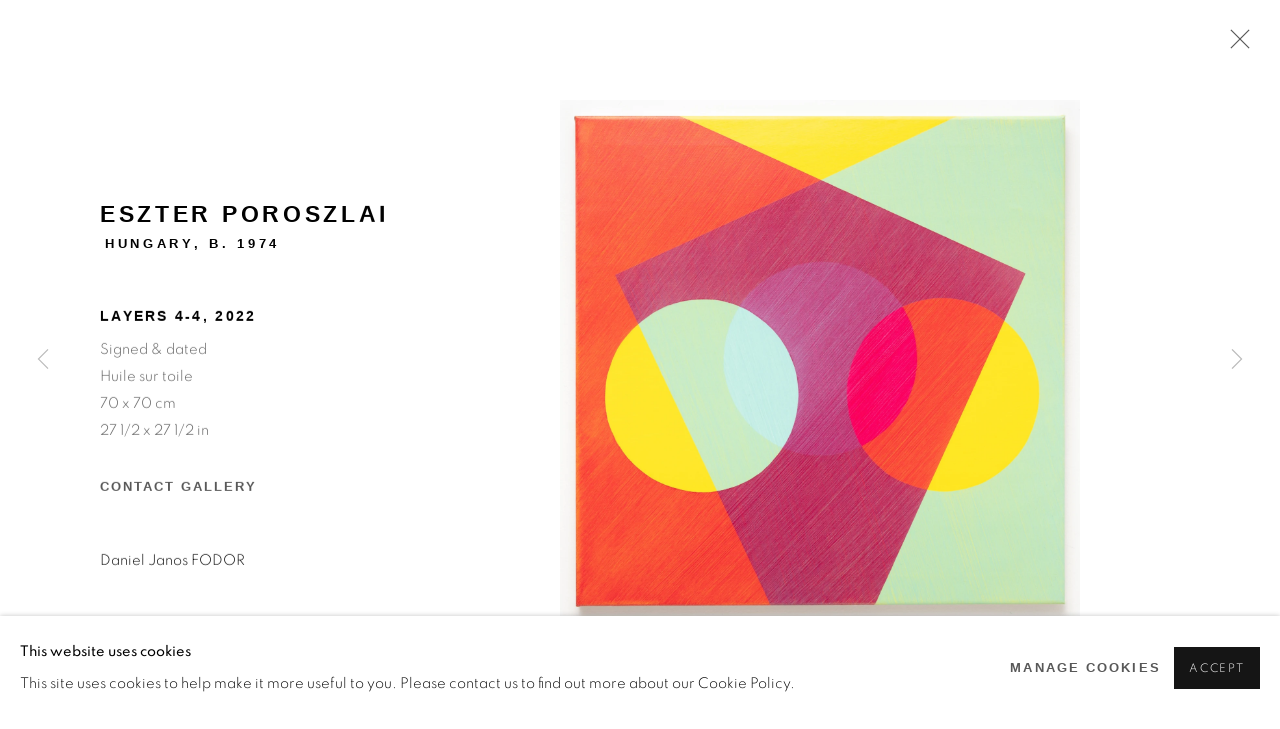

--- FILE ---
content_type: text/html; charset=utf-8
request_url: https://www.193gallery.com/privateviews/d58a1e95e3d6f290cbdbe4/6017/
body_size: 9520
content:



                        
    <!DOCTYPE html>
    <!-- Site by Artlogic - https://artlogic.net -->
    <html lang="en">
        <head>
            <meta charset="utf-8">
            <title>Eszter Poroszlai, Layers 4-4, 2022 | 193 Gallery</title>
        <meta property="og:site_name" content="193 Gallery" />
        <meta property="og:title" content="Eszter Poroszlai, Layers 4-4, 2022" />
        <meta property="og:description" content="Eszter Poroszlai Layers 4-4, 2022 Signed &amp; dated Huile sur toile 70 x 70 cm 27 1/2 x 27 1/2 in" />
        <meta property="og:image" content="https://artlogic-res.cloudinary.com/w_1600,h_1600,c_limit,f_auto,fl_lossy,q_auto/artlogicstorage/193gallery/images/view/ec0730d82281cf3b9c76749025a74fc2j/193gallery-eszter-poroszlai-layers-4-4-2022.jpg" />
        <meta property="og:image:width" content="1600" />
        <meta property="og:image:height" content="1600" />
        <meta property="twitter:card" content="summary_large_image">
        <meta property="twitter:url" content="https://www.193gallery.com/privateviews/d58a1e95e3d6f290cbdbe4/6017/">
        <meta property="twitter:title" content="Eszter Poroszlai, Layers 4-4, 2022">
        <meta property="twitter:description" content="Eszter Poroszlai Layers 4-4, 2022 Signed &amp; dated Huile sur toile 70 x 70 cm 27 1/2 x 27 1/2 in">
        <meta property="twitter:text:description" content="Eszter Poroszlai Layers 4-4, 2022 Signed &amp; dated Huile sur toile 70 x 70 cm 27 1/2 x 27 1/2 in">
        <meta property="twitter:image" content="https://artlogic-res.cloudinary.com/w_1600,h_1600,c_limit,f_auto,fl_lossy,q_auto/artlogicstorage/193gallery/images/view/ec0730d82281cf3b9c76749025a74fc2j/193gallery-eszter-poroszlai-layers-4-4-2022.jpg">
        <link rel="canonical" href="https://www.193gallery.com/artworks/6017-eszter-poroszlai-layers-4-4-2022/" />
        <meta name="google" content="notranslate" />
            <meta name="description" content="Eszter Poroszlai Layers 4-4, 2022 Signed &amp; dated Huile sur toile 70 x 70 cm 27 1/2 x 27 1/2 in" />
            <meta name="publication_date" content="2026-01-22 10:29:48" />
            <meta name="generator" content="Artlogic CMS - https://artlogic.net" />
            
            <meta name="accessibility_version" content="1.1"/>
            
            
                <meta name="viewport" content="width=device-width, minimum-scale=0.5, initial-scale=1.0" />

            

<link rel="icon" href="/usr/images/preferences/193_-logo-_1080x1080_-1-taille-reduite.ico" type="image/x-icon" />
<link rel="shortcut icon" href="/usr/images/preferences/193_-logo-_1080x1080_-1-taille-reduite.ico" type="image/x-icon" />

<meta name="application-name" content="193 Gallery"/>
<meta name="msapplication-TileColor" content="#ffffff"/>
            
            <link rel="alternate" hreflang="en" href="https://www.193gallery.com/privateviews/d58a1e95e3d6f290cbdbe4/6017/" />
<link rel="alternate" hreflang="fr" href="https://www.193gallery.com/fr/privateviews/d58a1e95e3d6f290cbdbe4/6017/" />
            
                <link rel="stylesheet" media="print" href="/lib/g/2.0/styles/print.css">
                <link rel="stylesheet" media="print" href="/styles/print.css">

            <script>
            (window.Promise && window.Array.prototype.find) || document.write('<script src="/lib/js/polyfill/polyfill_es6.min.js"><\/script>');
            </script>


            
		<link data-context="helper" rel="stylesheet" type="text/css" href="/lib/webfonts/font-awesome/font-awesome-4.6.3/css/font-awesome.min.css?c=27042050002205&g=e72fb52d226aa422cea96c8a17b24c87"/>
		<link data-context="helper" rel="stylesheet" type="text/css" href="/lib/archimedes/styles/archimedes-frontend-core.css?c=27042050002205&g=e72fb52d226aa422cea96c8a17b24c87"/>
		<link data-context="helper" rel="stylesheet" type="text/css" href="/lib/archimedes/styles/accessibility.css?c=27042050002205&g=e72fb52d226aa422cea96c8a17b24c87"/>
		<link data-context="helper" rel="stylesheet" type="text/css" href="/lib/jquery/1.12.4/plugins/jquery.archimedes-frontend-core-plugins-0.1.css?c=27042050002205&g=e72fb52d226aa422cea96c8a17b24c87"/>
		<link data-context="helper" rel="stylesheet" type="text/css" href="/lib/jquery/1.12.4/plugins/fancybox-2.1.3/jquery.fancybox.css?c=27042050002205&g=e72fb52d226aa422cea96c8a17b24c87"/>
		<link data-context="helper" rel="stylesheet" type="text/css" href="/lib/jquery/1.12.4/plugins/fancybox-2.1.3/jquery.fancybox.artlogic.css?c=27042050002205&g=e72fb52d226aa422cea96c8a17b24c87"/>
		<link data-context="helper" rel="stylesheet" type="text/css" href="/lib/jquery/1.12.4/plugins/slick-1.8.1/slick.css?c=27042050002205&g=e72fb52d226aa422cea96c8a17b24c87"/>
		<link data-context="helper" rel="stylesheet" type="text/css" href="/lib/jquery/plugins/nouislider/11.1.0/nouislider.min.css?c=27042050002205&g=e72fb52d226aa422cea96c8a17b24c87"/>
		<link data-context="helper" rel="stylesheet" type="text/css" href="/lib/jquery/plugins/roomview-photo/1.0/jquery.roomview-photo.1.0.css?c=27042050002205&g=e72fb52d226aa422cea96c8a17b24c87"/>
		<link data-context="helper" rel="stylesheet" type="text/css" href="/lib/jquery/plugins/pageload/1.1/jquery.pageload.1.1.css?c=27042050002205&g=e72fb52d226aa422cea96c8a17b24c87"/>
		<link data-context="helper" rel="stylesheet" type="text/css" href="/core/dynamic_base.css?c=27042050002205&g=e72fb52d226aa422cea96c8a17b24c87"/>
		<link data-context="helper" rel="stylesheet" type="text/css" href="/core/dynamic_main.css?c=27042050002205&g=e72fb52d226aa422cea96c8a17b24c87"/>
		<link data-context="helper" rel="stylesheet" type="text/css" href="/core/user_custom.css?c=27042050002205&g=e72fb52d226aa422cea96c8a17b24c87"/>
		<link data-context="helper" rel="stylesheet" type="text/css" href="/core/dynamic_responsive.css?c=27042050002205&g=e72fb52d226aa422cea96c8a17b24c87"/>
		<link data-context="helper" rel="stylesheet" type="text/css" href="/lib/webfonts/artlogic-site-icons/artlogic-site-icons-1.0/artlogic-site-icons.css?c=27042050002205&g=e72fb52d226aa422cea96c8a17b24c87"/>
		<link data-context="helper" rel="stylesheet" type="text/css" href="/lib/jquery/plugins/plyr/3.5.10/plyr.css?c=27042050002205&g=e72fb52d226aa422cea96c8a17b24c87"/>
		<link data-context="helper" rel="stylesheet" type="text/css" href="/lib/styles/fouc_prevention.css?c=27042050002205&g=e72fb52d226aa422cea96c8a17b24c87"/>
<!-- add crtical css to improve performance -->
		<script data-context="helper"  src="/lib/jquery/1.12.4/jquery-1.12.4.min.js?c=27042050002205&g=e72fb52d226aa422cea96c8a17b24c87"></script>
		<script data-context="helper" defer src="/lib/g/2.0/scripts/webpack_import_helpers.js?c=27042050002205&g=e72fb52d226aa422cea96c8a17b24c87"></script>
		<script data-context="helper" defer src="/lib/jquery/1.12.4/plugins/jquery.browser.min.js?c=27042050002205&g=e72fb52d226aa422cea96c8a17b24c87"></script>
		<script data-context="helper" defer src="/lib/jquery/1.12.4/plugins/jquery.easing.min.js?c=27042050002205&g=e72fb52d226aa422cea96c8a17b24c87"></script>
		<script data-context="helper" defer src="/lib/jquery/1.12.4/plugins/jquery.archimedes-frontend-core-plugins-0.1.js?c=27042050002205&g=e72fb52d226aa422cea96c8a17b24c87"></script>
		<script data-context="helper" defer src="/lib/jquery/1.12.4/plugins/jquery.fitvids.js?c=27042050002205&g=e72fb52d226aa422cea96c8a17b24c87"></script>
		<script data-context="helper" defer src="/core/dynamic.js?c=27042050002205&g=e72fb52d226aa422cea96c8a17b24c87"></script>
		<script data-context="helper" defer src="/lib/archimedes/scripts/archimedes-frontend-core.js?c=27042050002205&g=e72fb52d226aa422cea96c8a17b24c87"></script>
		<script data-context="helper" defer src="/lib/archimedes/scripts/archimedes-frontend-modules.js?c=27042050002205&g=e72fb52d226aa422cea96c8a17b24c87"></script>
		<script data-context="helper" type="module"  traceurOptions="--async-functions" src="/lib/g/2.0/scripts/galleries_js_loader__mjs.js?c=27042050002205&g=e72fb52d226aa422cea96c8a17b24c87"></script>
		<script data-context="helper" defer src="/lib/g/2.0/scripts/feature_panels.js?c=27042050002205&g=e72fb52d226aa422cea96c8a17b24c87"></script>
		<script data-context="helper" defer src="/lib/g/themes/aspect/2.0/scripts/script.js?c=27042050002205&g=e72fb52d226aa422cea96c8a17b24c87"></script>
		<script data-context="helper" defer src="/lib/archimedes/scripts/json2.js?c=27042050002205&g=e72fb52d226aa422cea96c8a17b24c87"></script>
		<script data-context="helper" defer src="/lib/archimedes/scripts/shop.js?c=27042050002205&g=e72fb52d226aa422cea96c8a17b24c87"></script>
		<script data-context="helper" defer src="/lib/archimedes/scripts/recaptcha.js?c=27042050002205&g=e72fb52d226aa422cea96c8a17b24c87"></script>
            
            

            
                


    <script>
        function get_cookie_preference(category) {
            result = false;
            try {
                var cookie_preferences = localStorage.getItem('cookie_preferences') || "";
                if (cookie_preferences) {
                    cookie_preferences = JSON.parse(cookie_preferences);
                    if (cookie_preferences.date) {
                        var expires_on = new Date(cookie_preferences.date);
                        expires_on.setDate(expires_on.getDate() + 365);
                        console.log('cookie preferences expire on', expires_on.toISOString());
                        var valid = expires_on > new Date();
                        if (valid && cookie_preferences.hasOwnProperty(category) && cookie_preferences[category]) {
                            result = true;
                        }
                    }
                }
            }
            catch(e) {
                console.warn('get_cookie_preference() failed');
                return result;
            }
            return result;
        }

        window.google_analytics_init = function(page){
            var collectConsent = true;
            var useConsentMode = false;
            var analyticsProperties = ['UA-255466224-1', 'G-9XSNS6FRJT'];
            var analyticsCookieType = 'statistics';
            var disableGa = false;
            var sendToArtlogic = true;
            var artlogicProperties = {
                'UA': 'UA-157296318-1',
                'GA': 'G-GLQ6WNJKR5',
            };

            analyticsProperties = analyticsProperties.concat(Object.values(artlogicProperties));

            var uaAnalyticsProperties = analyticsProperties.filter((p) => p.startsWith('UA-'));
            var ga4AnalyticsProperties = analyticsProperties.filter((p) => p.startsWith('G-')).concat(analyticsProperties.filter((p) => p.startsWith('AW-')));

            if (collectConsent) {
                disableGa = !get_cookie_preference(analyticsCookieType);

                for (var i=0; i < analyticsProperties.length; i++){
                    var key = 'ga-disable-' + analyticsProperties[i];

                    window[key] = disableGa;
                }

                if (disableGa) {
                    if (document.cookie.length) {
                        var cookieList = document.cookie.split(/; */);

                        for (var i=0; i < cookieList.length; i++) {
                            var splitCookie = cookieList[i].split('='); //this.split('=');

                            if (splitCookie[0].indexOf('_ga') == 0 || splitCookie[0].indexOf('_gid') == 0 || splitCookie[0].indexOf('__utm') == 0) {
                                //h.deleteCookie(splitCookie[0]);
                                var domain = location.hostname;
                                var cookie_name = splitCookie[0];
                                document.cookie =
                                    cookie_name + "=" + ";path=/;domain="+domain+";expires=Thu, 01 Jan 1970 00:00:01 GMT";
                                // now delete the version without a subdomain
                                domain = domain.split('.');
                                domain.shift();
                                domain = domain.join('.');
                                document.cookie =
                                    cookie_name + "=" + ";path=/;domain="+domain+";expires=Thu, 01 Jan 1970 00:00:01 GMT";
                            }
                        }
                    }
                }
            }

            if (uaAnalyticsProperties.length) {
                (function(i,s,o,g,r,a,m){i['GoogleAnalyticsObject']=r;i[r]=i[r]||function(){
                (i[r].q=i[r].q||[]).push(arguments)},i[r].l=1*new Date();a=s.createElement(o),
                m=s.getElementsByTagName(o)[0];a.async=1;a.src=g;m.parentNode.insertBefore(a,m)
                })(window,document,'script','//www.google-analytics.com/analytics.js','ga');


                if (!disableGa) {
                    var anonymizeIps = false;

                    for (var i=0; i < uaAnalyticsProperties.length; i++) {
                        var propertyKey = '';

                        if (i > 0) {
                            propertyKey = 'tracker' + String(i + 1);
                        }

                        var createArgs = [
                            'create',
                            uaAnalyticsProperties[i],
                            'auto',
                        ];

                        if (propertyKey) {
                            createArgs.push({'name': propertyKey});
                        }

                        ga.apply(null, createArgs);

                        if (anonymizeIps) {
                            ga('set', 'anonymizeIp', true);
                        }

                        var pageViewArgs = [
                            propertyKey ? propertyKey + '.send' : 'send',
                            'pageview'
                        ]

                        if (page) {
                            pageViewArgs.push(page)
                        }

                        ga.apply(null, pageViewArgs);
                    }

                    if (sendToArtlogic) {
                        ga('create', 'UA-157296318-1', 'auto', {'name': 'artlogic_tracker'});

                        if (anonymizeIps) {
                            ga('set', 'anonymizeIp', true);
                        }

                        var pageViewArgs = [
                            'artlogic_tracker.send',
                            'pageview'
                        ]

                        if (page) {
                            pageViewArgs.push(page)
                        }

                        ga.apply(null, pageViewArgs);
                    }
                }
            }

            if (ga4AnalyticsProperties.length) {
                if (!disableGa || useConsentMode) {
                    (function(d, script) {
                        script = d.createElement('script');
                        script.type = 'text/javascript';
                        script.async = true;
                        script.src = 'https://www.googletagmanager.com/gtag/js?id=' + ga4AnalyticsProperties[0];
                        d.getElementsByTagName('head')[0].appendChild(script);
                    }(document));

                    window.dataLayer = window.dataLayer || [];
                    window.gtag = function (){dataLayer.push(arguments);}
                    window.gtag('js', new Date());

                    if (useConsentMode) {
                        gtag('consent', 'default', {
                            'ad_storage': 'denied',
                            'analytics_storage': 'denied',
                            'functionality_storage': 'denied',
                            'personalization_storage': 'denied',
                            'security': 'denied',
                        });

                        if (disableGa) {
                            // If this has previously been granted, it will need set back to denied (ie on cookie change)
                            gtag('consent', 'update', {
                                'analytics_storage': 'denied',
                            });
                        } else {
                            gtag('consent', 'update', {
                                'analytics_storage': 'granted',
                            });
                        }
                    }

                    for (var i=0; i < ga4AnalyticsProperties.length; i++) {
                        window.gtag('config', ga4AnalyticsProperties[i]);
                    }

                }
            }
        }

        var waitForPageLoad = true;

        if (waitForPageLoad) {
            window.addEventListener('load', function() {
                window.google_analytics_init();
                window.archimedes.archimedes_core.analytics.init();
            });
        } else {
            window.google_analytics_init();
        }
    </script>

            
            
            
            <noscript> 
                <style>
                    body {
                        opacity: 1 !important;
                    }
                </style>
            </noscript>
        </head>
        
        
        
        <body class="section-privateviews page-privateviews site-responsive responsive-top-size-1023 responsive-nav-slide-nav responsive-nav-side-position-fullscreen responsive-layout-forced-lists responsive-layout-forced-image-lists responsive-layout-forced-tile-lists analytics-track-all-links site-lib-version-2-0 scroll_sub_nav_enabled responsive_src_image_sizing hero_heading_title_position_overlay page-param-d58a1e95e3d6f290cbdbe4 page-param-6017 page-param-id-6017 page-param-type-privateview_uid page-param-type-object_id  layout-fixed-header site-type-template pageload-ajax-navigation-active layout-animation-enabled layout-lazyload-enabled" data-viewport-width="1024" data-site-name="artlogicwebsite1350" data-connected-db-name="193gallery" data-pathname="/privateviews/d58a1e95e3d6f290cbdbe4/6017/"
    style="opacity: 0;"

>
            <script>document.getElementsByTagName('body')[0].className+=' browser-js-enabled';</script>
            


            
            






        <div id="responsive_slide_nav_content_wrapper">

    <div id="container">

        
    


    <div class="header-fixed-wrapper">
    <header id="header" class="clearwithin header_fixed header_transparent   header_layout_left">
        <div class="inner clearwithin">

                <div id="logo_print" class="printonly"><a href="/"><img src="https://artlogic-res.cloudinary.com/c_limit,f_auto,fl_lossy,q_auto/ws-artlogicwebsite1350/usr/images/preferences/193-logo-noir-recoupe-pour-le-site.png" alt="193 Gallery company logo"/></a></div>



<div id="logo" class=" user-custom-logo-image auto_brightness_disabled"><a href="/">193 Gallery</a><span class="logo-variant-light"></span><span class="logo-variant-dark"></span></div>


            
                <div id="skiplink-container">
                    <div>
                        <a href="#main_content" class="skiplink">Skip to main content</a>
                    </div>
                </div>
            
        
            <div class="header-ui-wrapper">

                    <div id="responsive_slide_nav_wrapper" class="mobile_menu_align_center" data-nav-items-animation-delay>
                        <div id="responsive_slide_nav_wrapper_inner" data-responsive-top-size=1023>
                        
                            <nav id="top_nav" aria-label="Main site" class="navigation noprint clearwithin">
                                
<div id="top_nav_reveal" class="hidden"><ul><li><a href="#" role="button" aria-label="Close">Menu</a></li></ul></div>

        <ul class="topnav">
		<li class="topnav-filepath-artists topnav-label-artists topnav-id-11"><a href="/artists/" aria-label="Artists">Artists</a></li>
		<li class="topnav-filepath-exhibitions topnav-label-exhibitions topnav-id-13"><a href="/exhibitions/" aria-label="Exhibitions">Exhibitions</a></li>
		<li class="topnav-filepath-art-fairs topnav-label-fairs topnav-id-23"><a href="/art-fairs/" aria-label="Fairs">Fairs</a></li>
		<li class="topnav-filepath-news topnav-label-news topnav-id-15"><a href="/news/" aria-label="News">News</a></li>
		<li class="topnav-filepath-manifesto topnav-label-manifesto topnav-id-24"><a href="/manifesto/" aria-label="Manifesto">Manifesto</a></li>
		<li class="topnav-filepath-contact topnav-label-contact-us topnav-id-20 last"><a href="/contact/" aria-label="Contact Us ">Contact Us </a></li>
	</ul>


                                
                                

    <div id="topnav_translations" class="navigation noprint clearwithin">
        <ul>
            
            <li  class="lang_nav_en active"  data-language="en"><a aria-label="Translate site to EN (English)" href="/privateviews/d58a1e95e3d6f290cbdbe4/6017/" class="no_proxy_dir_rewrite">EN</a></li>
                
                <li  class="lang_nav_fr "   data-language="en"><a aria-label="Translate site to FR (French)" href="/fr/privateviews/d58a1e95e3d6f290cbdbe4/6017/" class="no_proxy_dir_rewrite">FR</a></li>
        </ul>
    </div>


                                
                                    <div id="topnav_search" class="header_quick_search noprint">
                                        <form method="get" action="/search/" id="topnav_search_form">
                                            <input id="topnav_search_field" type="text" class="header_quicksearch_field inputField" aria-label="Search" data-default-value="Search" value="" name="search" />
                                                <a href="javascript:void(0)" id="topnav_search_btn" class="header_quicksearch_btn link" aria-label="Submit search" role="button"><i class="quicksearch-icon"></i></a>
                                            <input type="submit" class="nojsSubmit" aria-label="Submit search" value="Go" style="display: none;" />
                                        </form>
                                    </div>
                            </nav>
                        
                        </div>
                    </div>
                

                <div class="header-icons-wrapper  active cart-icon-active">
                    
                    
                        <div id="header_quick_search" class="header_quick_search noprint header_quick_search_reveal">
                            <form method="get" action="/search/" id="header_quicksearch_form">
                                <input id="header_quicksearch_field" type="text" class="header_quicksearch_field inputField" aria-label="Submit" data-default-value="Search" value="" name="search" placeholder="Search" />
                                <a href="javascript:void(0)" id="header_quicksearch_btn" class="header_quicksearch_btn link" aria-label="Submit search"><i class="quicksearch-icon"></i></a>
                                <input type="submit" class="nojsSubmit" value="Go" aria-label="Submit search" style="display: none;" />
                            </form>
                        </div>

                        



<!--excludeindexstart-->
<div id="store_cart_widget" class="hide_when_empty">
    <div class="store_cart_widget_inner">
        <div id="scw_heading"><a href="/store/basket/" class="scw_checkout_link">Cart</a></div>
        <div id="scw_items">
            <a href="/store/basket/" aria-label="Your store basket is empty" data-currency="&euro;">
                <span class="scw_total_items"><span class="scw_total_count">0</span><span class="scw_total_items_text"> items</span></span>
               

                    <span class="scw_total_price">
                        <span class="scw_total_price_currency widget_currency">&euro;</span>
                        <span class="scw_total_price_amount widget_total_price" 
                                data-cart_include_vat_in_price="0" 
                                data-total_price_without_vat_in_base_currency="0" 
                                data-total_price_with_vat_in_base_currency="0"
                                data-conversion_rate='{"EUR": {"conversion_rate": 1, "name": "&euro;", "stripe_code": "eur"}}'
                                data-count="0">
                        </span>
                    </span>
      
                
            </a>
        </div>
        <div id="scw_checkout">
            <div class="scw_checkout_button"><a href="/store/basket/" class="scw_checkout_link">Checkout</a></div>
        </div>
            <div id="scw_popup" class="hidden scw_popup_always_show">
                <div id="scw_popup_inner">
                    <h3>Item added to cart</h3>
                    <div id="scw_popup_buttons_container">
                        <div class="button"><a href="/store/basket/">View cart & checkout</a></div>
                        <div id="scw_popup_close" class="link"><a href="#">Continue shopping</a></div>
                    </div>
                    <div class="clear"></div>
                </div>
            </div>
        
    </div>
</div>
<!--excludeindexend-->

                    
     
                        <div id="slide_nav_reveal" tabindex="0" role="button">Menu</div>
                </div>
                
                

                

    <div id="translations_nav" class="navigation noprint clearwithin">
        <ul>
            
            <li  class="lang_nav_en active"  data-language="en"><a aria-label="Translate site to EN (English)" href="/privateviews/d58a1e95e3d6f290cbdbe4/6017/" class="no_proxy_dir_rewrite">EN</a></li>
                
                <li  class="lang_nav_fr "   data-language="en"><a aria-label="Translate site to FR (French)" href="/fr/privateviews/d58a1e95e3d6f290cbdbe4/6017/" class="no_proxy_dir_rewrite">FR</a></li>
        </ul>
    </div>


                

                
            </div>
        </div>
        



    </header>
    </div>



        

        <div id="main_content" role="main" class="clearwithin">
            <!--contentstart-->
            







	

    
	
		<div class="heading_wrapper privateview-page-header clearwithin cascading-section-top-level ">
		    <h1 class="">Abstraction is Freedom</h1> 
		</div>
	
    <div id="content" class="clearwithin">
    		




















    
    
    

    
    










<div class="artwork_detail_wrapper site-popup-enabled-content"
     data-pageload-popup-fallback-close-path="/privateviews/d58a1e95e3d6f290cbdbe4/">

    <div id="image_gallery" 
         class="clearwithin record-layout-privateview artwork image_gallery_has_caption" 
         
         data-search-record-type="artworks" data-search-record-id="6017"
    >

            <div class="draginner">
            <div id="image_container_wrapper">
        
        <div id="image_container"
             class=" "
             data-record-type="artwork">


                    
                        

                            
                            <div class="item">
                                <span class="image" data-width="1920" data-height="1920">

                                    <img src="[data-uri]"

                                         data-src="https://artlogic-res.cloudinary.com/w_1600,h_1600,c_limit,f_auto,fl_lossy,q_auto/artlogicstorage/193gallery/images/view/ec0730d82281cf3b9c76749025a74fc2j/193gallery-eszter-poroszlai-layers-4-4-2022.jpg"

                                         alt="Eszter Poroszlai, Layers 4-4, 2022"

                                         class=""
                                         />

                                    </span>

                            </span>
                            </div>


        </div>
            </div>

        <div id="content_module" class="clearwithin">

                <div class="artwork_details_wrapper clearwithin  ">



                    

                        <h1 class="artist">
                                Eszter Poroszlai
                                <span id="artist_years"><span class="nationality">hungary, </span>b. 1974</span>
                        </h1>


                            <div class="subtitle">
                                <span class="title">Layers 4-4</span><span class="comma">, </span><span class="year">2022</span>
                            </div>


                    
                            <div class="detail_view_module prose">
                                <div class="signed_and_dated">Signed & dated</div>
<div class="medium">Huile sur toile</div>
<div class="dimensions">70 x 70 cm<br />
27 1/2 x 27 1/2 in</div>
                            </div>

                            

                                                    <div class="enquire">
            <!--excludeindexstart-->
            <div class="enquire_button_container clearwithin ">
                <div class="link"><a href="javascript:void(0)" role="button" class="website_contact_form link-no-ajax" data-contact-form-stock-number="EP - 16" data-contact-form-item-table="artworks" data-contact-form-item-id="6017" data-contact-form-details="%3Cdiv%20class%3D%22artist%22%3EEszter%20Poroszlai%3C/div%3E%3Cdiv%20class%3D%22title_and_year%22%3E%3Cspan%20class%3D%22title_and_year_title%22%3ELayers%204-4%3C/span%3E%2C%20%3Cspan%20class%3D%22title_and_year_year%22%3E2022%3C/span%3E%3C/div%3E%3Cdiv%20class%3D%22medium%22%3EHuile%20sur%20toile%3C/div%3E%3Cdiv%20class%3D%22dimensions%22%3E70%20x%2070%20cm%3Cbr/%3E%0A27%201/2%20x%2027%201/2%20in%3C/div%3E" data-contact-form-image="https://artlogic-res.cloudinary.com/w_75,h_75,c_fill,f_auto,fl_lossy,q_auto/artlogicstorage/193gallery/images/view/ec0730d82281cf3b9c76749025a74fc2j/193gallery-eszter-poroszlai-layers-4-4-2022.jpg" data-contact-form-hide-context="" data-contact-form-to="Sw5Ipl7lJMxVvAXmz6yGdAPCDw+Z" data-contact-form-to-bcc=""   data-contact-form-heading="Contact Gallery" data-contact-form-artist-interest="Eszter Poroszlai" data-contact-form-artwork-interest="Layers 4-4">Contact Gallery</a></div>
                <div class="enquire_link_simple_artwork_details hidden">%3Cdiv%20class%3D%22artist%22%3EEszter%20Poroszlai%3C/div%3E%3Cdiv%20class%3D%22title_and_year%22%3E%3Cspan%20class%3D%22title_and_year_title%22%3ELayers%204-4%3C/span%3E%2C%20%3Cspan%20class%3D%22title_and_year_year%22%3E2022%3C/span%3E%3C/div%3E%3Cdiv%20class%3D%22medium%22%3EHuile%20sur%20toile%3C/div%3E%3Cdiv%20class%3D%22dimensions%22%3E70%20x%2070%20cm%3Cbr/%3E%0A27%201/2%20x%2027%201/2%20in%3C/div%3E</div>
            </div>
            <!--excludeindexend-->
        </div>





                    <!--excludeindexstart-->
                    <div class="clear"></div>
                    


                    <div class="visualisation-tools horizontal-view">




                    </div>
                    <!--excludeindexend-->



                        



                <div id="artwork_description_2" class="hidden" tabindex=-1>
                    <div class="detail_view_module prose">
                    </div>





                </div>



























                            <!--excludeindexstart-->


                        
        <div class="page_stats pagination_controls" id="page_stats_0">
            <div class="ps_links">
                    <div class="ps_item pagination_controls_prev"><a href="/privateviews/d58a1e95e3d6f290cbdbe4/6031-zsofi-barabas-light-outside-2022/"
                                                                     class="ps_link ps_previous focustrap-ignore">Previous</a>
                    </div>
                <div class="ps_item sep">|</div>
                    <div class="ps_item pagination_controls_next"><a href="/privateviews/d58a1e95e3d6f290cbdbe4/6033-zsofi-barabas-above-the-lake-2022/"
                                                                     class="ps_link ps_next focustrap-ignore">Next</a>
                    </div>
            </div>
            <div class="ps_pages">
                <div class="ps_pages_indented">
                    <div class="ps_page_number">36&nbsp;</div>
                    <div class="left">of
                        &nbsp;58</div>
                </div>
            </div>
            <div class="clear"></div>
        </div>


                            <!--excludeindexend-->


                        
                        <div class="pv-credits"><div class="pv-picture_credits">Daniel Janos FODOR</div></div>


                </div>
        </div>



        
    

            </div>
            <div class="draginner_loader loader_basic"></div>
</div>



	</div>




            <!--contentend-->
        </div>

        


            
                

























<div id="footer" role="contentinfo" class=" advanced_footer">
    <div class="inner">
                <div class="advanced_footer_item clearwithin">
                    
        <div id="contact_info">
                <p class="cms_button"> </p>
<p class="cms_button"> </p>
<p class="cms_button"> </p>
<p class="cms_button"> </p>
<p class="cms_button"> </p>
        </div>

                </div>
            
            <div class="advanced_footer_item advanced_footer_item_1">
                <p><img style="vertical-align: middle;" alt="" src="https://artlogic-res.cloudinary.com/c_limit,f_auto,fl_lossy,q_auto/ws-artlogicwebsite1350/usr/library/main/images/193_-logo-1080x1080-1-taille-reduite.png" height="122" width="150" /></p>
            </div>
            <div class="advanced_footer_item advanced_footer_item_2">
                <p class="cms_button">24 rue Béranger, 75003 Paris, France</p>
<p class="cms_button">Tuesday to Saturday — 10:30am to 7:00pm</p>
<p class="cms_button"> </p>
<p class="cms_button">Dorsoduro 993/994, 30123 Venezia VE, Italy</p>
<p>Temporarily closed</p>
<p class="cms_button"> </p>
<p class="p1">6 rue du Cépoun San Martin, 83990, Saint-Tropez, France</p>
<p class="p1">Temporarily closed</p>
            </div>
            <div class="advanced_footer_item advanced_footer_item_3">
                <p>+33 1 45 31 54 16</p>
<p><a href="mailto:%20online@193gallery.com" target="_blank"><span>online@193gallery.com</span></a></p>
<p> </p>
<p><span>+39 34 45 72 20 77</span></p>
<p><a href="mailto:venice@193gallery.com" target="_blank"><span>venice@193gallery.com</span></a></p>
<p> </p>
<p>+39 34 50 59 68 72</p>
<p><a href="mailto:saint-tropez@193gallery.com" target="_blank"><span>saint-tropez@193gallery.com </span></a></p>
            </div>

            
    
        <div id="social_links" class="clearwithin">
            <div id="instagram" class="social_links_item"><a href="https://www.instagram.com/193gallery/" class=""><span class="social_media_icon instagram"></span>Instagram<span class="screen-reader-only">, opens in a new tab.</span></a></div><div id="facebook" class="social_links_item"><a href="https://www.facebook.com/193Gallery" class=""><span class="social_media_icon facebook"></span>Facebook<span class="screen-reader-only">, opens in a new tab.</span></a></div><div id="linkedin" class="social_links_item"><a href="https://www.linkedin.com/company/193-gallery/" class=""><span class="social_media_icon linkedin"></span>LinkedIn<span class="screen-reader-only">, opens in a new tab.</span></a></div><div id="artsy" class="social_links_item"><a href="https://www.artsy.net/partner/193-gallery" class=""><span class="social_media_icon artsy"></span>Artsy<span class="screen-reader-only">, opens in a new tab.</span></a></div><div id="email" class="social_links_item"><a href="/contact/form/" class="link-no-ajax"><span class="social_media_icon email"></span>Send an email</a></div>
        </div>

            <div class="clear"></div>
            
    <div class="copyright">
            
    <div class="small-links-container">
            <div class="cookie_notification_preferences"><a href="javascript:void(0)" role="button" class="link-no-ajax">Manage cookies</a></div>



    </div>

        <div id="copyright" class="noprint">
            <div class="copyright-text">
                    © 2026 193 Gallery 
            </div>
                
        
        <div id="artlogic" class="noprint"><a href="https://artlogic.net/" target="_blank" rel="noopener noreferrer">
                Site by Artlogic
        </a></div>

        </div>
        
    </div>

        <div class="clear"></div>
    </div>
</div>
        <div class="clear"></div>

            <div id="cookie_notification" role="region" aria-label="Cookie banner" data-mode="consent" data-cookie-notification-settings="">
    <div class="inner">
        <div id="cookie_notification_message" class="prose">
                <p><strong>This website uses cookies</strong><br>This site uses cookies to help make it more useful to you. Please contact us to find out more about our Cookie Policy.</p>
        </div>
        <div id="cookie_notification_preferences" class="link"><a href="javascript:;" role="button">Manage cookies</a></div>
        <div id="cookie_notification_accept" class="button"><a href="javascript:;" role="button">Accept</a></div>

    </div>
</div>
    <div id="manage_cookie_preferences_popup_container">
        <div id="manage_cookie_preferences_popup_overlay"></div>
        <div id="manage_cookie_preferences_popup_inner">
            <div id="manage_cookie_preferences_popup_box" role="dialog" aria-modal="true" aria-label="Cookie preferences">
                <div id="manage_cookie_preferences_close_popup_link" class="close">
                    <a href="javascript:;" role="button" aria-label="close">
                        <svg width="20px" height="20px" viewBox="0 0 488 488" version="1.1" xmlns="http://www.w3.org/2000/svg" xmlns:xlink="http://www.w3.org/1999/xlink" aria-hidden="true">
                            <g id="Page-1" stroke="none" stroke-width="1" fill="none" fill-rule="evenodd">
                                <g id="close" fill="#5D5D5D" fill-rule="nonzero">
                                    <polygon id="Path" points="488 468 468 488 244 264 20 488 0 468 224 244 0 20 20 0 244 224 468 0 488 20 264 244"></polygon>
                                </g>
                            </g>
                        </svg>
                    </a>
                </div>
                <h2>Cookie preferences</h2>
                    <p>Check the boxes for the cookie categories you allow our site to use</p>
                
                <div id="manage_cookie_preferences_form_wrapper">
                    <div class="form form_style_simplified">

                        <form id="cookie_preferences_form">
                            <fieldset>
                                <legend class="visually-hidden">Cookie options</legend>
                                <div>
                                    <label><input type="checkbox" name="essential" disabled checked value="1"> Strictly necessary</label>
                                    <div class="note">Required for the website to function and cannot be disabled.</div>
                                </div>
                                <div>
                                    <label><input type="checkbox" name="functionality"  value="1"> Preferences and functionality</label>
                                    <div class="note">Improve your experience on the website by storing choices you make about how it should function.</div>
                                </div>
                                <div>
                                    <label><input type="checkbox" name="statistics"  value="1"> Statistics</label>
                                    <div class="note">Allow us to collect anonymous usage data in order to improve the experience on our website.</div>
                                </div>
                                <div>
                                    <label><input type="checkbox" name="marketing"  value="1"> Marketing</label>
                                    <div class="note">Allow us to identify our visitors so that we can offer personalised, targeted marketing.</div>
                                </div>
                            </fieldset>
                            
                            <div class="button">
                                <a href="javascript:;" id="cookie_preferences_form_submit" role="button">Save preferences</a>
                            </div>
                        </form>

                    </div>
                </div>
            </div>
        </div>
    </div>

        


            
    
    
    
    <div id="mailing_list_popup_container" class=" auto_popup" data-timeout="10" data-cookie-expiry="604800">
        <div id="mailing_list_popup_overlay"></div>
        <div id="mailing_list_popup_inner">
            <div id="mailing_list_popup_box" role="dialog" aria-modal="true" aria-label="Mailing list popup">
                <div id="mailinglist_signup_close_popup_link" class="close"><a href="#" aria-label="Close" role="button" tabindex="0">Close</a></div>
                <h2>Join our mailing list</h2>
            
                    

<div id="artlogic_mailinglist_signup_form_wrapper">
    <div class="form form_style_simplified form_layout_hidden_labels">

        <form id="artlogic_mailinglist_signup_form" class="mailing_list_form clearwithin  " method="post" onsubmit="return false;" data-field-error="Please fill in all required fields." data-field-thanks-heading="Thank you" data-field-error-heading="Sorry" data-field-thanks-content="You have been added to our mailing list" data-field-exists-heading="Thank you" data-field-exists-content="You are already on our mailing list">
        
            <div class="error" tabindex="-1"></div>

                
                <div id="firstname_row" class="form_row">
                                <label for="ml_firstname">First name *</label>
                                <input name="firstname" class="inputField" id="ml_firstname" type="text" required autocomplete="given-name" value="" />
                </div>
                
                <div id="lastname_row" class="form_row">
                                <label for="ml_lastname">Last name *</label>
                                <input name="lastname" class="inputField" id="ml_lastname" type="text" required autocomplete="family-name" value="" />
                </div>
                
                <div id="email_row" class="form_row">
                                <label for="ml_email">Email *</label>
                                <input name="email" class="inputField" id="ml_email" type="email" required autocomplete="email" value="" />
                </div>
                
                <div id="phone_row" class="form_row">
                                <label for="ml_phone">Phone *</label>
                                <input name="phone" class="inputField" id="ml_phone" type="text" required autocomplete="tel" value="" />
                </div>

                <input type="hidden" name="interests" value="">
                <input type="hidden" name="position" value="">
                <input type="hidden" name="organisation" value="">
                <input type="hidden" name="categories" value="">


            <input type="hidden" name="tmp_send" value="1" />
            <input type="hidden" name="lang" value="" />
            <input type="hidden" name="originating_page" value="/privateviews/d58a1e95e3d6f290cbdbe4/6017/" />
            <input type="hidden" name="encoded_data" value="eyJub3RfaGlkZGVuIjogZmFsc2V9" />


            <div id="email_warning">
                <div id="email_warning_inner"></div>
            </div>
            

            <div id="mailing_submit_button" class="rowElem">
                <div class="button"><a class="submit_button" role="button" href="#">Signup</a></div>
            </div>
        </form>

            



<div id="privacy_policy_form_msg" class="privacy_policy_form_msg prose">
    <div class="asterisk">
        <p>
            * denotes required fields
        </p>
    </div>
        <p>
            We will process the personal data you have supplied in accordance with our privacy policy (available on request). You can unsubscribe or change your preferences at any time by clicking the link in our emails.
        </p>
</div>
    </div>
</div>

            </div>
        </div>
    </div>
    
    





    </div>

        </div>




            
            
                





            
            
        <!-- sentry-verification-string -->
    <!--  -->
</body>
    </html>




--- FILE ---
content_type: text/css; charset=utf-8
request_url: https://www.193gallery.com/core/dynamic_base.css?c=27042050002205&g=e72fb52d226aa422cea96c8a17b24c87
body_size: 98
content:



    
	/* Gallery core base.css */

	@import url(/lib/g/2.0/styles/base.css?c=27042050002205&g=e72fb52d226aa422cea96c8a17b24c87);


	/* Theme base.css (gallery template websites) */

	@import url(/lib/g/themes/aspect/2.0/styles/base.css?c=27042050002205&g=e72fb52d226aa422cea96c8a17b24c87);


/* Local site base.css */

    @import url(/styles/base.css?c=27042050002205&g=e72fb52d226aa422cea96c8a17b24c87);

    @import url(/core/user_custom.css?c=27042050002205&g=e72fb52d226aa422cea96c8a17b24c87);


--- FILE ---
content_type: text/css; charset=utf-8
request_url: https://www.193gallery.com/core/dynamic_main.css?c=27042050002205&g=e72fb52d226aa422cea96c8a17b24c87
body_size: 105
content:



	/* Core layout styles */
	@import url(/lib/g/2.0/styles/layout.css?c=27042050002205&g=e72fb52d226aa422cea96c8a17b24c87);
	
	

		/* Theme main.css (gallery template websites) */
		@import url(/lib/g/themes/aspect/2.0/styles/layout.css?c=27042050002205&g=e72fb52d226aa422cea96c8a17b24c87);
	
	/* Theme preset */
		
	
	

/* Website main.css */
	@import url(/styles/main.css?c=27042050002205&g=e72fb52d226aa422cea96c8a17b24c87);





